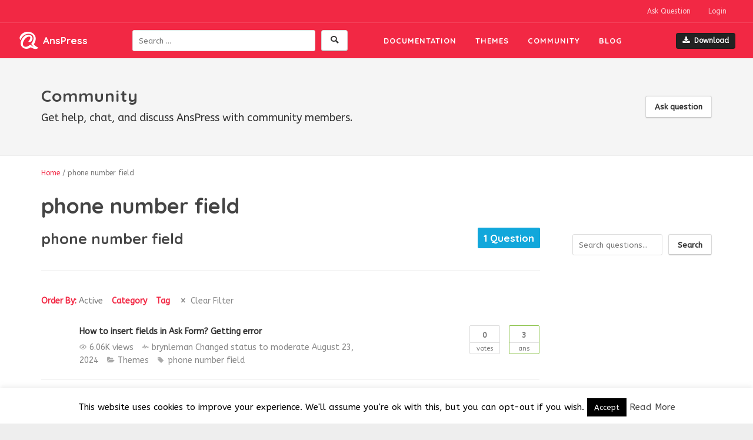

--- FILE ---
content_type: text/html; charset=UTF-8
request_url: https://anspress.net/questions/tags/phone-number-field/
body_size: 8102
content:
<!DOCTYPE html><html lang="en-US"><head><meta charset="UTF-8"><meta name="viewport" content="width=device-width, initial-scale=1"><link rel="profile" href="http://gmpg.org/xfn/11"><link rel="apple-touch-icon" sizes="57x57" href="https://anspress.net/wp-content/themes/anspress_io/images/favicon/apple-icon-57x57.png"><link rel="apple-touch-icon" sizes="60x60" href="https://anspress.net/wp-content/themes/anspress_io/images/favicon/apple-icon-60x60.png"><link rel="apple-touch-icon" sizes="72x72" href="https://anspress.net/wp-content/themes/anspress_io/images/favicon/apple-icon-72x72.png"><link rel="apple-touch-icon" sizes="76x76" href="https://anspress.net/wp-content/themes/anspress_io/images/favicon/apple-icon-76x76.png"><link rel="apple-touch-icon" sizes="114x114" href="https://anspress.net/wp-content/themes/anspress_io/images/favicon/apple-icon-114x114.png"><link rel="apple-touch-icon" sizes="120x120" href="https://anspress.net/wp-content/themes/anspress_io/images/favicon/apple-icon-120x120.png"><link rel="apple-touch-icon" sizes="144x144" href="https://anspress.net/wp-content/themes/anspress_io/images/favicon/apple-icon-144x144.png"><link rel="apple-touch-icon" sizes="152x152" href="https://anspress.net/wp-content/themes/anspress_io/images/favicon/apple-icon-152x152.png"><link rel="apple-touch-icon" sizes="180x180" href="https://anspress.net/wp-content/themes/anspress_io/images/favicon/apple-icon-180x180.png"><link rel="icon" type="image/png" sizes="192x192"  href="https://anspress.net/wp-content/themes/anspress_io/images/favicon/android-icon-192x192.png"><link rel="icon" type="image/png" sizes="32x32" href="https://anspress.net/wp-content/themes/anspress_io/images/favicon/favicon-32x32.png"><link rel="icon" type="image/png" sizes="96x96" href="https://anspress.net/wp-content/themes/anspress_io/images/favicon/favicon-96x96.png"><link rel="icon" type="image/png" sizes="16x16" href="https://anspress.net/wp-content/themes/anspress_io/images/favicon/favicon-16x16.png"><link rel="manifest" href="https://anspress.net/wp-content/themes/anspress_io/images/favicon/manifest.json"><meta name="msapplication-TileColor" content="#ffffff"><meta name="msapplication-TileImage" content="https://anspress.net/wp-content/themes/anspress_io/images/favicon/ms-icon-144x144.png"><meta name="theme-color" content="#ffffff">  <script async src="https://www.googletagmanager.com/gtag/js?id=UA-15928389-18"></script> <script>window.dataLayer = window.dataLayer || [];
	function gtag(){dataLayer.push(arguments);}
	gtag('js', new Date());
	gtag('config', 'UA-15928389-18');</script> <link media="all" href="https://anspress.net/wp-content/cache/autoptimize/css/autoptimize_910be877e687af6cee2a492043333a40.css" rel="stylesheet" /><title>phone number field &#8211; AnsPress</title> <script type="text/javascript">var ajaxurl = "https://anspress.net/wp-admin/admin-ajax.php",ap_nonce 	= "9b2547a654",apTemplateUrl = "https://anspress.net/wp-content/plugins/anspress-question-answer/templates/js-template";apQuestionID = "";aplang = {"loading":"Loading..","sending":"Sending request","file_size_error":"File size is bigger than 0.48 MB","attached_max":"You have already attached maximum numbers of allowed attachments","commented":"commented","comment":"Comment","cancel":"Cancel","update":"Update","your_comment":"Write your comment...","notifications":"Notifications","mark_all_seen":"Mark all as seen","search":"Search","no_permission_comments":"Sorry, you don't have permission to read comments."};disable_q_suggestion = "";</script><script type="text/javascript">AP_Brushes = {"php":"PHP","css":"CSS","xml":"XML\/HTML","jscript":"Javascript","sql":"SQL","bash":"Bash\/Shell","clojure":"Clojure","cpp":"C++\/C","csharp":"C#","delphi":"Delphi","diff":"Diff","erlang":"Erlang","fsharp":"F#","groovy":"Groovy","java":"Java","javafx":"JavaFX","latex":"Latex","plain":"Plain text","matlab":"Matlabkey","objc":"Object","perl":"Perl","powershell":"PowerShell","python":"Python","r":"R","ruby":"Ruby\/Rails","scala":"Scala","vb":"VisualBasic"};</script><meta name='robots' content='max-image-preview:large' /><link rel='dns-prefetch' href='//fonts.googleapis.com' /><link rel='dns-prefetch' href='//s.w.org' /><link href='https://sp-ao.shortpixel.ai' rel='preconnect' /><link rel="alternate" type="application/rss+xml" title="AnsPress &raquo; Feed" href="https://anspress.net/feed/" /><link rel="alternate" type="application/rss+xml" title="AnsPress &raquo; Comments Feed" href="https://anspress.net/comments/feed/" /><link rel="alternate" type="application/rss+xml" title="AnsPress &raquo; phone number field Tag Feed" href="https://anspress.net/questions/tags/phone-number-field/feed/" /> <script type="text/javascript">window._wpemojiSettings = {"baseUrl":"https:\/\/s.w.org\/images\/core\/emoji\/13.1.0\/72x72\/","ext":".png","svgUrl":"https:\/\/s.w.org\/images\/core\/emoji\/13.1.0\/svg\/","svgExt":".svg","source":{"concatemoji":"https:\/\/anspress.net\/wp-includes\/js\/wp-emoji-release.min.js?ver=5.9.12"}};
/*! This file is auto-generated */
!function(e,a,t){var n,r,o,i=a.createElement("canvas"),p=i.getContext&&i.getContext("2d");function s(e,t){var a=String.fromCharCode;p.clearRect(0,0,i.width,i.height),p.fillText(a.apply(this,e),0,0);e=i.toDataURL();return p.clearRect(0,0,i.width,i.height),p.fillText(a.apply(this,t),0,0),e===i.toDataURL()}function c(e){var t=a.createElement("script");t.src=e,t.defer=t.type="text/javascript",a.getElementsByTagName("head")[0].appendChild(t)}for(o=Array("flag","emoji"),t.supports={everything:!0,everythingExceptFlag:!0},r=0;r<o.length;r++)t.supports[o[r]]=function(e){if(!p||!p.fillText)return!1;switch(p.textBaseline="top",p.font="600 32px Arial",e){case"flag":return s([127987,65039,8205,9895,65039],[127987,65039,8203,9895,65039])?!1:!s([55356,56826,55356,56819],[55356,56826,8203,55356,56819])&&!s([55356,57332,56128,56423,56128,56418,56128,56421,56128,56430,56128,56423,56128,56447],[55356,57332,8203,56128,56423,8203,56128,56418,8203,56128,56421,8203,56128,56430,8203,56128,56423,8203,56128,56447]);case"emoji":return!s([10084,65039,8205,55357,56613],[10084,65039,8203,55357,56613])}return!1}(o[r]),t.supports.everything=t.supports.everything&&t.supports[o[r]],"flag"!==o[r]&&(t.supports.everythingExceptFlag=t.supports.everythingExceptFlag&&t.supports[o[r]]);t.supports.everythingExceptFlag=t.supports.everythingExceptFlag&&!t.supports.flag,t.DOMReady=!1,t.readyCallback=function(){t.DOMReady=!0},t.supports.everything||(n=function(){t.readyCallback()},a.addEventListener?(a.addEventListener("DOMContentLoaded",n,!1),e.addEventListener("load",n,!1)):(e.attachEvent("onload",n),a.attachEvent("onreadystatechange",function(){"complete"===a.readyState&&t.readyCallback()})),(n=t.source||{}).concatemoji?c(n.concatemoji):n.wpemoji&&n.twemoji&&(c(n.twemoji),c(n.wpemoji)))}(window,document,window._wpemojiSettings);</script> <link rel='stylesheet' id='dashicons-css'  href='https://anspress.net/wp-includes/css/dashicons.min.css?ver=5.9.12' type='text/css' media='all' /><link rel='stylesheet' id='gfonts-css'  href='//fonts.googleapis.com/css?family=ABeeZee%3A400%2C400italic%7CQuicksand%3A400%2C700&#038;ver=5.9.12' type='text/css' media='all' /> <script type='text/javascript' src='https://anspress.net/wp-includes/js/jquery/jquery.min.js?ver=3.6.0' id='jquery-core-js'></script> <script type='text/javascript' src='https://anspress.net/wp-includes/js/jquery/jquery-migrate.min.js?ver=3.3.2' id='jquery-migrate-js'></script> <script type='text/javascript' src='https://anspress.net/wp-content/plugins/anspress-question-answer/assets/js/min/form.min.js?ver=4.1.12' id='anspress-form-js'></script> <script type='text/javascript' src='https://anspress.net/wp-includes/js/underscore.min.js?ver=1.13.1' id='underscore-js'></script> <script type='text/javascript' src='https://anspress.net/wp-includes/js/backbone.min.js?ver=1.4.0' id='backbone-js'></script> <script type='text/javascript' src='https://anspress.net/wp-content/plugins/anspress-question-answer/assets/js/min/selectize.min.js?ver=5.9.12' id='selectize-js'></script> <script type='text/javascript' src='https://anspress.net/wp-content/plugins/anspress-question-answer/assets/js/min/main.min.js?ver=4.1.12' id='anspress-main-js'></script> <script type='text/javascript' id='cookie-law-info-js-extra'>var Cli_Data = {"nn_cookie_ids":[],"cookielist":[],"non_necessary_cookies":[],"ccpaEnabled":"","ccpaRegionBased":"","ccpaBarEnabled":"","strictlyEnabled":["necessary","obligatoire"],"ccpaType":"gdpr","js_blocking":"","custom_integration":"","triggerDomRefresh":"","secure_cookies":""};
var cli_cookiebar_settings = {"animate_speed_hide":"500","animate_speed_show":"500","background":"#fff","border":"#444","border_on":"","button_1_button_colour":"#000","button_1_button_hover":"#000000","button_1_link_colour":"#fff","button_1_as_button":"1","button_1_new_win":"","button_2_button_colour":"#333","button_2_button_hover":"#292929","button_2_link_colour":"#444","button_2_as_button":"","button_2_hidebar":"","button_3_button_colour":"#000","button_3_button_hover":"#000000","button_3_link_colour":"#fff","button_3_as_button":"1","button_3_new_win":"","button_4_button_colour":"#000","button_4_button_hover":"#000000","button_4_link_colour":"#62a329","button_4_as_button":"","button_7_button_colour":"#61a229","button_7_button_hover":"#4e8221","button_7_link_colour":"#fff","button_7_as_button":"1","button_7_new_win":"","font_family":"inherit","header_fix":"","notify_animate_hide":"1","notify_animate_show":"","notify_div_id":"#cookie-law-info-bar","notify_position_horizontal":"right","notify_position_vertical":"bottom","scroll_close":"","scroll_close_reload":"","accept_close_reload":"","reject_close_reload":"","showagain_tab":"1","showagain_background":"#fff","showagain_border":"#000","showagain_div_id":"#cookie-law-info-again","showagain_x_position":"100px","text":"#000","show_once_yn":"","show_once":"10000","logging_on":"","as_popup":"","popup_overlay":"1","bar_heading_text":"","cookie_bar_as":"banner","popup_showagain_position":"bottom-right","widget_position":"left"};
var log_object = {"ajax_url":"https:\/\/anspress.net\/wp-admin\/admin-ajax.php"};</script> <script type='text/javascript' src='https://anspress.net/wp-content/plugins/cookie-law-info/public/js/cookie-law-info-public.js?ver=2.1.1' id='cookie-law-info-js'></script> <script type='text/javascript' src='https://anspress.net/wp-content/plugins/wordpress-social-login/assets/js/widget.js?ver=5.9.12' id='wsl-widget-js'></script> <script type='text/javascript' src='https://anspress.net/wp-content/plugins/anspress-question-answer//addons/syntaxhighlighter/syntaxhighlighter/scripts/shCore.js?ver=4.1.12' id='syntaxhighlighter-core-js'></script> <script type='text/javascript' src='https://anspress.net/wp-content/plugins/anspress-question-answer//addons/syntaxhighlighter/syntaxhighlighter/scripts/shAutoloader.js?ver=4.1.12' id='syntaxhighlighter-autoloader-js'></script> <link rel="EditURI" type="application/rsd+xml" title="RSD" href="https://anspress.net/xmlrpc.php?rsd" /><link rel="wlwmanifest" type="application/wlwmanifest+xml" href="https://anspress.net/wp-includes/wlwmanifest.xml" /></head><body class="archive tax-question_tag term-phone-number-field term-1478 stretched anspress-content ap-page-tag group-blog hfeed"><div id="wrapper" class="clearfix"><header id="header" class="full-header "><div id="header-wrap"><div id="top-nav" class="container clearfix"><ul class="nav pull-right"><li> <a href="https://anspress.net/questions/ask/">Ask Question</a></li><li class="dropdown"> <a href="#" class="dropdown-toggle" data-toggle="dropdown" role="button" aria-haspopup="true">Login</a><div class="dropdown-menu" id="ap-login"><div class="wp-social-login-widget"><div class="wp-social-login-connect-with"></div><div class="wp-social-login-provider-list"> <a
 rel           = "nofollow"
 href          = "javascript:void(0);"
 data-provider = "Facebook"
 class         = "wp-social-login-provider wp-social-login-provider-facebook"
 > <i class="icon-facebook"></i> Facebook </a> <a
 rel           = "nofollow"
 href          = "javascript:void(0);"
 data-provider = "WordPress"
 class         = "wp-social-login-provider wp-social-login-provider-wordpress"
 > <i class="icon-wordpress"></i> WordPress </a> <a
 rel           = "nofollow"
 href          = "javascript:void(0);"
 data-provider = "GitHub"
 class         = "wp-social-login-provider wp-social-login-provider-github"
 > <i class="icon-github"></i> GitHub </a></div><div class="wp-social-login-widget-clearing"></div></div> <input type="hidden" id="wsl_popup_base_url" value="https://anspress.net/login/?action=wordpress_social_authenticate&#038;mode=login" /> <input type="hidden" id="wsl_login_form_uri" value="https://anspress.net/login/" /></div></li></ul></div><div class="container clearfix"><div class="header-fl"><div id="logo"> <a href="https://anspress.net/"><i class="icon-logo-only"></i><span>AnsPress</span></a></div><div id="ap-search-form" class="ap-search-form hide-if-js"><form role="search" method="get" class="searchform" action="https://anspress.net/"> <button class="ap-btn ap-search-btn"><i class="icon-search"></i><span class="screen-reader-text">Search plugins</span></button><div class="ap-search-inner no-overflow"> <label for="search-field" class="screen-reader-text">Search for:</label> <input type="text" id="search-field" class="ap-search-input ap-form-input" placeholder="Search &hellip;" value="" name="s"></div></form></div><nav id="primary-menu"><ul id="mainmenu" class="menu"><li id="menu-item-22930" class="menu-item menu-item-type-post_type menu-item-object-page menu-item-22930"><a href="https://anspress.net/resources/">Documentation</a></li><li id="menu-item-4475" class="menu-item menu-item-type-post_type menu-item-object-page menu-item-4475"><a href="https://anspress.net/themes/">Themes</a></li><li id="menu-item-25859" class="anspress-menu-base menu-item menu-item-type-post_type menu-item-object-page menu-item-25859"><a href="https://anspress.net/questions/">Community</a></li><li id="menu-item-11981" class="menu-item menu-item-type-post_type menu-item-object-page current_page_parent menu-item-11981"><a href="https://anspress.net/blog/">Blog</a></li></ul> <a id="primary-menu-trigger" class="btn" toggle-ref-class="#mainmenu" data-class="show-menu" href="#"><i class="icon-menu"></i></a></nav> <a id="header-downlaod-l" class="btn btn-sm dark" href="https://downloads.wordpress.org/plugin/anspress-question-answer.zip" target="_blank"><i class="icon-download"></i>Download</a></div></div></div></header><section id="content"><section id="page-title" class="support-page-title colored"><div class="container clearfix"> <a class="ap-btn-ask" href="https://anspress.net/questions/ask/">Ask question</a><h1>Community</h1><div class="description">Get help, chat, and discuss AnsPress with community members.</div></div></section><div class="breadcrumb-trail breadcrumbs" vocab="http://schema.org/" typeof="BreadcrumbList"> <span class="trail-before"><div class="container"></span> <span class="trail-begin" property="itemListElement" typeof="ListItem"><a property="item" typeof="WebPage" href="https://anspress.net" title="AnsPress"><span property="name">Home</span></a><meta property="position" content="1" /></span> <span class="sep">&#47;</span> <span class="trail-end">phone number field</span> <span class="trail-after"></div></span></div><section id="content"><div class="content-wrap"><div class="container clearfix"><header class="entry-header"><h1 class="entry-title">phone number field</h1></header><div id="posts"><div id="anspress" class="anspress"><div class="row"><div id="ap-lists" class="ap-col-9"><div class="ap-taxo-detail clearfix"><h2 class="entry-title"> phone number field <span class="ap-tax-item-count">1 Question</span></h2></div><div class="ap-list-head clearfix"><form id="ap-filters" class="ap-filters clearfix" method="GET"><div class="ap-dropdown ap-filter filter-order_by"><a class="ap-dropdown-toggle ap-filter-toggle" href="#" ap-filter apquery="{&quot;__nonce&quot;:&quot;9bf6cdbdcc&quot;,&quot;filter&quot;:&quot;order_by&quot;}">Order By: <span class="ap-filter-active">Active</span></a></div><div class="ap-dropdown ap-filter filter-category"><a class="ap-dropdown-toggle ap-filter-toggle" href="#" ap-filter apquery="{&quot;__nonce&quot;:&quot;ef6de6da3b&quot;,&quot;filter&quot;:&quot;category&quot;}">Category</a></div><div class="ap-dropdown ap-filter filter-qtag"><a class="ap-dropdown-toggle ap-filter-toggle" href="#" ap-filter apquery="{&quot;__nonce&quot;:&quot;276b98dab1&quot;,&quot;filter&quot;:&quot;qtag&quot;}">Tag</a></div><button id="ap-filter-reset" type="submit" name="reset-filter" title="Reset sorting and filter"><i class="apicon-x"></i><span>Clear Filter</span></button><input type="hidden" value="active" name="order_by" /></form></div><div class="ap-questions"><div id="question-37548" class="ap-questions-item clearfix post-37548 question type-question status-publish question_category-themes question_tag-phone-number-field answer-count-3" itemtype="https://schema.org/Question" itemscope=""><div class="ap-questions-inner"><div class="ap-avatar ap-pull-left"> <a href="https://anspress.net/questions/user/manisha_c/"> <noscript><img alt="" src="https://graph.facebook.com/v6.0/10226067276855895/picture?width=150&height=150" class="avatar avatar-wordpress-social-login avatar-45 photo" height="45" width="45" /></noscript><img alt="" src='data:image/svg+xml,%3Csvg%20xmlns=%22http://www.w3.org/2000/svg%22%20viewBox=%220%200%2045%2045%22%3E%3C/svg%3E' data-src="https://graph.facebook.com/v6.0/10226067276855895/picture?width=150&height=150" class="lazyload avatar avatar-wordpress-social-login avatar-45 photo" height="45" width="45" /> </a></div><div class="ap-list-counts"> <span class="ap-questions-count ap-questions-vcount"> <span itemprop="upvoteCount">0</span> Votes </span> <a class="ap-questions-count ap-questions-acount" href="https://anspress.net/questions/question/how-to-insert-fields-in-ask-form-getting-error/#answers"> <span itemprop="answerCount">3</span> Ans </a></div><div class="ap-questions-summery"> <span class="ap-questions-title" itemprop="name"> <a class="ap-questions-hyperlink" itemprop="url" href="https://anspress.net/questions/question/how-to-insert-fields-in-ask-form-getting-error/" rel="bookmark" title="How to insert fields in Ask Form? Getting error">How to insert fields in Ask Form? Getting error</a> </span><div class="ap-display-question-meta"> <span class='ap-display-meta-item views'><i class="apicon-eye"></i><i>6.06K views</i></span><span class='ap-display-meta-item history'><i class="apicon-pulse"></i><span class="ap-post-history"><a href="https://anspress.net/questions/user/brynleman/" itemprop="author" itemscope itemtype="http://schema.org/Person"><span itemprop="name">brynleman</span></a> Changed status to moderate <a href="https://anspress.net/?ap_page=shortlink&#038;ap_q=37548"><time itemprop="dateModified" datetime="2024-08-23T04:23:06+05:30">August 23, 2024</time></a></span></span><span class='ap-display-meta-item categories'><i class="apicon-category"></i><span class="question-categories"><a data-catid="11" href="https://anspress.net/questions/categories/themes/" title="Problems and issues related to a theme.">Themes</a></span></span><span class='ap-display-meta-item tags'><i class="apicon-tag"></i><span class="question-tags" itemprop="keywords"><a href="https://anspress.net/questions/tags/phone-number-field/" title="">phone number field</a> </span></span></div></div></div></div></div></div><div class="ap-question-right ap-col-3"><div id="ap_search_widget-5" class="ap-widget-pos widget_ap_search_widget"><form id="ap-search-form" class="ap-search-form" action="https://anspress.net/"> <button class="ap-btn ap-search-btn" type="submit">Search</button><div class="ap-search-inner no-overflow"> <input name="s" type="text" class="ap-search-input ap-form-input" placeholder="Search questions..." value="" /> <input type="hidden" name="post_type" value="question" /></div></form></div></div></div></div></div></div></div></section></section><footer id="footer"><div class="divide-gra nobottommargin"></div><div id="copyrights"><div class="container clearfix"><div class="col-md-7"><div class="footer-logo"> <i class="icon-logo-only"></i> AnsPress</div><p>Copyrights &copy; 2014-2026 All Rights Reserved by AnsPress.</p><p>AnsPress is an open source software licensed under GNU GPL v3</p></div><div class="col-md-5 tright"><div class="copyrights-menu copyright-links clearfix"><ul id="footer-menu" class="menu"><li id="menu-item-22981" class="menu-item menu-item-type-post_type menu-item-object-page current_page_parent menu-item-22981"><a href="https://anspress.net/blog/">Blog</a></li><li id="menu-item-22983" class="menu-item menu-item-type-post_type menu-item-object-page menu-item-22983"><a href="https://anspress.net/themes/">Themes</a></li><li id="menu-item-22982" class="menu-item menu-item-type-post_type menu-item-object-page menu-item-22982"><a href="https://anspress.net/tos/">Terms</a></li><li id="menu-item-23879" class="menu-item menu-item-type-post_type menu-item-object-page menu-item-23879"><a href="https://anspress.net/questions/">Community</a></li><li id="menu-item-30822" class="menu-item menu-item-type-post_type menu-item-object-page menu-item-privacy-policy menu-item-30822"><a href="https://anspress.net/privacy-policy/">Privacy Policy</a></li></ul></div><div class="social-icons clearfix"> <a href="https://twitter.com/anspress_net" target="_blank" class="social-icon"> <i class="icon-twitter"></i> </a> <a href="https://fb.com/anspress.io" target="_blank" class="social-icon"> <i class="icon-facebook"></i> </a> <a href="https://github.com/anspress/anspress" target="_blank" class="social-icon"> <i class="icon-github"></i> </a></div></div></div></div></footer></div><div id="cookie-law-info-bar" data-nosnippet="true"><span>This website uses cookies to improve your experience. We'll assume you're ok with this, but you can opt-out if you wish.<a role='button' data-cli_action="accept" id="cookie_action_close_header" class="medium cli-plugin-button cli-plugin-main-button cookie_action_close_header cli_action_button">Accept</a> <a href="https://anspress.io/privacy-policy/" id="CONSTANT_OPEN_URL" target="_blank" class="cli-plugin-main-link">Read More</a></span></div><div id="cookie-law-info-again" data-nosnippet="true"><span id="cookie_hdr_showagain">Privacy &amp; Cookies Policy</span></div><div class="cli-modal" data-nosnippet="true" id="cliSettingsPopup" tabindex="-1" role="dialog" aria-labelledby="cliSettingsPopup" aria-hidden="true"><div class="cli-modal-dialog" role="document"><div class="cli-modal-content cli-bar-popup"> <button type="button" class="cli-modal-close" id="cliModalClose"> <svg class="" viewBox="0 0 24 24"><path d="M19 6.41l-1.41-1.41-5.59 5.59-5.59-5.59-1.41 1.41 5.59 5.59-5.59 5.59 1.41 1.41 5.59-5.59 5.59 5.59 1.41-1.41-5.59-5.59z"></path><path d="M0 0h24v24h-24z" fill="none"></path></svg> <span class="wt-cli-sr-only">Close</span> </button><div class="cli-modal-body"><div class="cli-container-fluid cli-tab-container"><div class="cli-row"><div class="cli-col-12 cli-align-items-stretch cli-px-0"><div class="cli-privacy-overview"><h4>Privacy Overview</h4><div class="cli-privacy-content"><div class="cli-privacy-content-text">This website uses cookies to improve your experience while you navigate through the website. Out of these, the cookies that are categorized as necessary are stored on your browser as they are essential for the working of basic functionalities of the website. We also use third-party cookies that help us analyze and understand how you use this website. These cookies will be stored in your browser only with your consent. You also have the option to opt-out of these cookies. But opting out of some of these cookies may affect your browsing experience.</div></div> <a class="cli-privacy-readmore" aria-label="Show more" role="button" data-readmore-text="Show more" data-readless-text="Show less"></a></div></div><div class="cli-col-12 cli-align-items-stretch cli-px-0 cli-tab-section-container"><div class="cli-tab-section"><div class="cli-tab-header"> <a role="button" tabindex="0" class="cli-nav-link cli-settings-mobile" data-target="necessary" data-toggle="cli-toggle-tab"> Necessary </a><div class="wt-cli-necessary-checkbox"> <input type="checkbox" class="cli-user-preference-checkbox"  id="wt-cli-checkbox-necessary" data-id="checkbox-necessary" checked="checked"  /> <label class="form-check-label" for="wt-cli-checkbox-necessary">Necessary</label></div> <span class="cli-necessary-caption">Always Enabled</span></div><div class="cli-tab-content"><div class="cli-tab-pane cli-fade" data-id="necessary"><div class="wt-cli-cookie-description"> Necessary cookies are absolutely essential for the website to function properly. This category only includes cookies that ensures basic functionalities and security features of the website. These cookies do not store any personal information.</div></div></div></div><div class="cli-tab-section"><div class="cli-tab-header"> <a role="button" tabindex="0" class="cli-nav-link cli-settings-mobile" data-target="non-necessary" data-toggle="cli-toggle-tab"> Non-necessary </a><div class="cli-switch"> <input type="checkbox" id="wt-cli-checkbox-non-necessary" class="cli-user-preference-checkbox"  data-id="checkbox-non-necessary" checked='checked' /> <label for="wt-cli-checkbox-non-necessary" class="cli-slider" data-cli-enable="Enabled" data-cli-disable="Disabled"><span class="wt-cli-sr-only">Non-necessary</span></label></div></div><div class="cli-tab-content"><div class="cli-tab-pane cli-fade" data-id="non-necessary"><div class="wt-cli-cookie-description"> Any cookies that may not be particularly necessary for the website to function and is used specifically to collect user personal data via analytics, ads, other embedded contents are termed as non-necessary cookies. It is mandatory to procure user consent prior to running these cookies on your website.</div></div></div></div></div></div></div></div><div class="cli-modal-footer"><div class="wt-cli-element cli-container-fluid cli-tab-container"><div class="cli-row"><div class="cli-col-12 cli-align-items-stretch cli-px-0"><div class="cli-tab-footer wt-cli-privacy-overview-actions"> <a id="wt-cli-privacy-save-btn" role="button" tabindex="0" data-cli-action="accept" class="wt-cli-privacy-btn cli_setting_save_button wt-cli-privacy-accept-btn cli-btn">SAVE &amp; ACCEPT</a></div></div></div></div></div></div></div></div><div class="cli-modal-backdrop cli-fade cli-settings-overlay"></div><div class="cli-modal-backdrop cli-fade cli-popupbar-overlay"></div> <noscript><style>.lazyload{display:none;}</style></noscript><script data-noptimize="1">window.lazySizesConfig=window.lazySizesConfig||{};window.lazySizesConfig.loadMode=1;</script><script async data-noptimize="1" src='https://anspress.net/wp-content/plugins/autoptimize/classes/external/js/lazysizes.min.js?ao_version=2.9.5.1'></script><script type='text/javascript' id='edd-ajax-js-extra'>var edd_scripts = {"ajaxurl":"https:\/\/anspress.net\/wp-admin\/admin-ajax.php","position_in_cart":"","has_purchase_links":"","already_in_cart_message":"You have already added this item to your cart","empty_cart_message":"Your cart is empty","loading":"Loading","select_option":"Please select an option","is_checkout":"0","default_gateway":"paypal","redirect_to_checkout":"1","checkout_page":"https:\/\/anspress.net\/checkout\/","permalinks":"1","quantities_enabled":"","taxes_enabled":"0"};</script> <script type='text/javascript' src='https://anspress.net/wp-content/plugins/easy-digital-downloads/assets/js/edd-ajax.min.js?ver=2.9.26' id='edd-ajax-js'></script> <script type='text/javascript' id='syntaxhighlighter-js-before'>aplang = aplang||{};
			aplang.shLanguage = 'Language';
			aplang.shInline = 'Is inline?';
			aplang.shTxtPlholder = 'Insert code snippet here ...';
			aplang.shButton = 'Insert to editor';
			aplang.shTitle = 'Insert code';

			window.apBrushPath = "https://anspress.net/wp-content/plugins/anspress-question-answer//addons/syntaxhighlighter/syntaxhighlighter/scripts/";</script> <script type='text/javascript' src='https://anspress.net/wp-content/plugins/anspress-question-answer/addons/syntaxhighlighter/script.js?ver=4.1.12' id='syntaxhighlighter-js'></script> <script type='text/javascript' src='https://anspress.net/wp-includes/js/jquery/jquery.form.min.js?ver=4.3.0' id='jquery-form-js'></script> <script type='text/javascript' src='https://anspress.net/wp-content/themes/anspress_io/js/plugins.js?ver=20151215' id='plugins-js'></script> <script type='text/javascript' src='https://anspress.net/wp-content/themes/anspress_io/js/functions.js?ver=20151215' id='functions-js'></script> <script type='text/javascript' src='https://anspress.net/wp-content/themes/anspress_io/js/navigation.js?ver=20151215' id='navigation-js'></script> <script type='text/javascript' src='https://anspress.net/wp-content/themes/anspress_io/js/skip-link-focus-fix.js?ver=20151215' id='skip-link-focus-fix-js'></script> <script type='text/javascript' src='https://anspress.net/wp-content/plugins/anspress-question-answer/templates/js/min/theme.min.js?ver=4.1.12' id='anspress-theme-js'></script> </body></html>